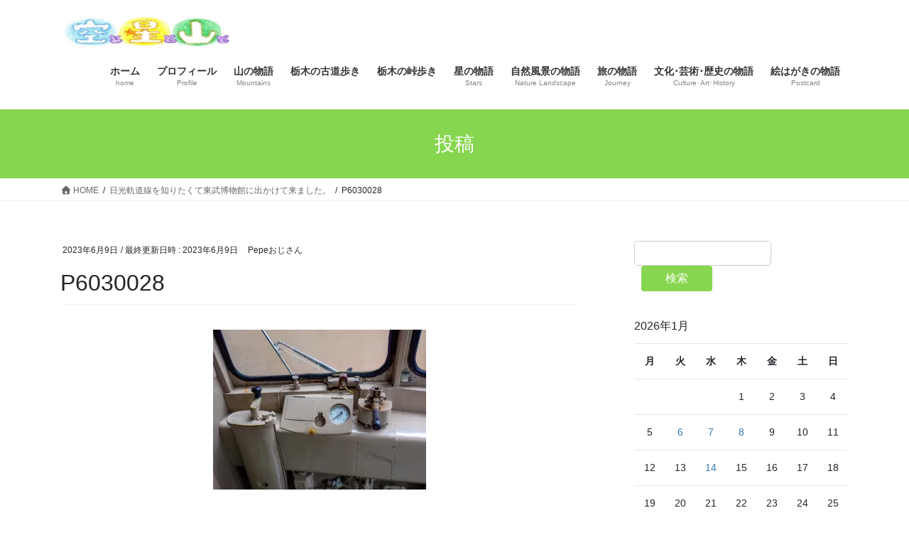

--- FILE ---
content_type: text/html; charset=UTF-8
request_url: https://acchidayo.com/2023/06/12/%E6%97%A5%E5%85%89%E8%BB%8C%E9%81%93%E7%B7%9A%E3%82%92%E7%9F%A5%E3%82%8A%E3%81%9F%E3%81%8F%E3%81%A6%E6%9D%B1%E6%AD%A6%E5%8D%9A%E7%89%A9%E9%A4%A8%E3%81%AB%E5%87%BA%E3%81%8B%E3%81%91%E3%81%A6%E6%9D%A5/p6030028/
body_size: 16439
content:
<!DOCTYPE html>
<html dir="ltr" lang="ja" prefix="og: https://ogp.me/ns#">
<head>
<meta charset="utf-8">
<meta http-equiv="X-UA-Compatible" content="IE=edge">
<meta name="viewport" content="width=device-width, initial-scale=1">

<title>P6030028 | 空と星と山と</title>

		<!-- All in One SEO 4.9.2 - aioseo.com -->
	<meta name="robots" content="max-image-preview:large" />
	<meta name="author" content="Pepeおじさん"/>
	<link rel="canonical" href="https://acchidayo.com/2023/06/12/%e6%97%a5%e5%85%89%e8%bb%8c%e9%81%93%e7%b7%9a%e3%82%92%e7%9f%a5%e3%82%8a%e3%81%9f%e3%81%8f%e3%81%a6%e6%9d%b1%e6%ad%a6%e5%8d%9a%e7%89%a9%e9%a4%a8%e3%81%ab%e5%87%ba%e3%81%8b%e3%81%91%e3%81%a6%e6%9d%a5/p6030028/" />
	<meta name="generator" content="All in One SEO (AIOSEO) 4.9.2" />
		<meta property="og:locale" content="ja_JP" />
		<meta property="og:site_name" content="空と星と山と | 四季のある日本の美しい風景を楽しんでいます。" />
		<meta property="og:type" content="article" />
		<meta property="og:title" content="P6030028 | 空と星と山と" />
		<meta property="og:url" content="https://acchidayo.com/2023/06/12/%e6%97%a5%e5%85%89%e8%bb%8c%e9%81%93%e7%b7%9a%e3%82%92%e7%9f%a5%e3%82%8a%e3%81%9f%e3%81%8f%e3%81%a6%e6%9d%b1%e6%ad%a6%e5%8d%9a%e7%89%a9%e9%a4%a8%e3%81%ab%e5%87%ba%e3%81%8b%e3%81%91%e3%81%a6%e6%9d%a5/p6030028/" />
		<meta property="article:published_time" content="2023-06-09T05:03:06+00:00" />
		<meta property="article:modified_time" content="2023-06-09T05:03:06+00:00" />
		<meta name="twitter:card" content="summary" />
		<meta name="twitter:title" content="P6030028 | 空と星と山と" />
		<script type="application/ld+json" class="aioseo-schema">
			{"@context":"https:\/\/schema.org","@graph":[{"@type":"BreadcrumbList","@id":"https:\/\/acchidayo.com\/2023\/06\/12\/%e6%97%a5%e5%85%89%e8%bb%8c%e9%81%93%e7%b7%9a%e3%82%92%e7%9f%a5%e3%82%8a%e3%81%9f%e3%81%8f%e3%81%a6%e6%9d%b1%e6%ad%a6%e5%8d%9a%e7%89%a9%e9%a4%a8%e3%81%ab%e5%87%ba%e3%81%8b%e3%81%91%e3%81%a6%e6%9d%a5\/p6030028\/#breadcrumblist","itemListElement":[{"@type":"ListItem","@id":"https:\/\/acchidayo.com#listItem","position":1,"name":"\u30db\u30fc\u30e0","item":"https:\/\/acchidayo.com","nextItem":{"@type":"ListItem","@id":"https:\/\/acchidayo.com\/2023\/06\/12\/%e6%97%a5%e5%85%89%e8%bb%8c%e9%81%93%e7%b7%9a%e3%82%92%e7%9f%a5%e3%82%8a%e3%81%9f%e3%81%8f%e3%81%a6%e6%9d%b1%e6%ad%a6%e5%8d%9a%e7%89%a9%e9%a4%a8%e3%81%ab%e5%87%ba%e3%81%8b%e3%81%91%e3%81%a6%e6%9d%a5\/p6030028\/#listItem","name":"P6030028"}},{"@type":"ListItem","@id":"https:\/\/acchidayo.com\/2023\/06\/12\/%e6%97%a5%e5%85%89%e8%bb%8c%e9%81%93%e7%b7%9a%e3%82%92%e7%9f%a5%e3%82%8a%e3%81%9f%e3%81%8f%e3%81%a6%e6%9d%b1%e6%ad%a6%e5%8d%9a%e7%89%a9%e9%a4%a8%e3%81%ab%e5%87%ba%e3%81%8b%e3%81%91%e3%81%a6%e6%9d%a5\/p6030028\/#listItem","position":2,"name":"P6030028","previousItem":{"@type":"ListItem","@id":"https:\/\/acchidayo.com#listItem","name":"\u30db\u30fc\u30e0"}}]},{"@type":"ItemPage","@id":"https:\/\/acchidayo.com\/2023\/06\/12\/%e6%97%a5%e5%85%89%e8%bb%8c%e9%81%93%e7%b7%9a%e3%82%92%e7%9f%a5%e3%82%8a%e3%81%9f%e3%81%8f%e3%81%a6%e6%9d%b1%e6%ad%a6%e5%8d%9a%e7%89%a9%e9%a4%a8%e3%81%ab%e5%87%ba%e3%81%8b%e3%81%91%e3%81%a6%e6%9d%a5\/p6030028\/#itempage","url":"https:\/\/acchidayo.com\/2023\/06\/12\/%e6%97%a5%e5%85%89%e8%bb%8c%e9%81%93%e7%b7%9a%e3%82%92%e7%9f%a5%e3%82%8a%e3%81%9f%e3%81%8f%e3%81%a6%e6%9d%b1%e6%ad%a6%e5%8d%9a%e7%89%a9%e9%a4%a8%e3%81%ab%e5%87%ba%e3%81%8b%e3%81%91%e3%81%a6%e6%9d%a5\/p6030028\/","name":"P6030028 | \u7a7a\u3068\u661f\u3068\u5c71\u3068","inLanguage":"ja","isPartOf":{"@id":"https:\/\/acchidayo.com\/#website"},"breadcrumb":{"@id":"https:\/\/acchidayo.com\/2023\/06\/12\/%e6%97%a5%e5%85%89%e8%bb%8c%e9%81%93%e7%b7%9a%e3%82%92%e7%9f%a5%e3%82%8a%e3%81%9f%e3%81%8f%e3%81%a6%e6%9d%b1%e6%ad%a6%e5%8d%9a%e7%89%a9%e9%a4%a8%e3%81%ab%e5%87%ba%e3%81%8b%e3%81%91%e3%81%a6%e6%9d%a5\/p6030028\/#breadcrumblist"},"author":{"@id":"https:\/\/acchidayo.com\/author\/yoketo344\/#author"},"creator":{"@id":"https:\/\/acchidayo.com\/author\/yoketo344\/#author"},"datePublished":"2023-06-09T14:03:06+09:00","dateModified":"2023-06-09T14:03:06+09:00"},{"@type":"Organization","@id":"https:\/\/acchidayo.com\/#organization","name":"\u7a7a\u3068\u661f\u3068\u5c71\u3068","description":"\u56db\u5b63\u306e\u3042\u308b\u65e5\u672c\u306e\u7f8e\u3057\u3044\u98a8\u666f\u3092\u697d\u3057\u3093\u3067\u3044\u307e\u3059\u3002","url":"https:\/\/acchidayo.com\/"},{"@type":"Person","@id":"https:\/\/acchidayo.com\/author\/yoketo344\/#author","url":"https:\/\/acchidayo.com\/author\/yoketo344\/","name":"Pepe\u304a\u3058\u3055\u3093","image":{"@type":"ImageObject","@id":"https:\/\/acchidayo.com\/2023\/06\/12\/%e6%97%a5%e5%85%89%e8%bb%8c%e9%81%93%e7%b7%9a%e3%82%92%e7%9f%a5%e3%82%8a%e3%81%9f%e3%81%8f%e3%81%a6%e6%9d%b1%e6%ad%a6%e5%8d%9a%e7%89%a9%e9%a4%a8%e3%81%ab%e5%87%ba%e3%81%8b%e3%81%91%e3%81%a6%e6%9d%a5\/p6030028\/#authorImage","url":"https:\/\/secure.gravatar.com\/avatar\/440ef9c8516f679c5d204aa76e60ad36ea9a8ec69d1819f5be6c49cf51f9ce98?s=96&d=mm&r=g","width":96,"height":96,"caption":"Pepe\u304a\u3058\u3055\u3093"}},{"@type":"WebSite","@id":"https:\/\/acchidayo.com\/#website","url":"https:\/\/acchidayo.com\/","name":"\u7a7a\u3068\u661f\u3068\u5c71\u3068","description":"\u56db\u5b63\u306e\u3042\u308b\u65e5\u672c\u306e\u7f8e\u3057\u3044\u98a8\u666f\u3092\u697d\u3057\u3093\u3067\u3044\u307e\u3059\u3002","inLanguage":"ja","publisher":{"@id":"https:\/\/acchidayo.com\/#organization"}}]}
		</script>
		<!-- All in One SEO -->

<link rel='dns-prefetch' href='//webfonts.xserver.jp' />
<link rel='dns-prefetch' href='//stats.wp.com' />
<link rel='dns-prefetch' href='//jetpack.wordpress.com' />
<link rel='dns-prefetch' href='//s0.wp.com' />
<link rel='dns-prefetch' href='//public-api.wordpress.com' />
<link rel='dns-prefetch' href='//0.gravatar.com' />
<link rel='dns-prefetch' href='//1.gravatar.com' />
<link rel='dns-prefetch' href='//2.gravatar.com' />
<link rel='preconnect' href='//i0.wp.com' />
<link rel="alternate" type="application/rss+xml" title="空と星と山と &raquo; フィード" href="https://acchidayo.com/feed/" />
<link rel="alternate" type="application/rss+xml" title="空と星と山と &raquo; コメントフィード" href="https://acchidayo.com/comments/feed/" />
<link rel="alternate" type="application/rss+xml" title="空と星と山と &raquo; P6030028 のコメントのフィード" href="https://acchidayo.com/2023/06/12/%e6%97%a5%e5%85%89%e8%bb%8c%e9%81%93%e7%b7%9a%e3%82%92%e7%9f%a5%e3%82%8a%e3%81%9f%e3%81%8f%e3%81%a6%e6%9d%b1%e6%ad%a6%e5%8d%9a%e7%89%a9%e9%a4%a8%e3%81%ab%e5%87%ba%e3%81%8b%e3%81%91%e3%81%a6%e6%9d%a5/p6030028/feed/" />
<link rel="alternate" title="oEmbed (JSON)" type="application/json+oembed" href="https://acchidayo.com/wp-json/oembed/1.0/embed?url=https%3A%2F%2Facchidayo.com%2F2023%2F06%2F12%2F%25e6%2597%25a5%25e5%2585%2589%25e8%25bb%258c%25e9%2581%2593%25e7%25b7%259a%25e3%2582%2592%25e7%259f%25a5%25e3%2582%258a%25e3%2581%259f%25e3%2581%258f%25e3%2581%25a6%25e6%259d%25b1%25e6%25ad%25a6%25e5%258d%259a%25e7%2589%25a9%25e9%25a4%25a8%25e3%2581%25ab%25e5%2587%25ba%25e3%2581%258b%25e3%2581%2591%25e3%2581%25a6%25e6%259d%25a5%2Fp6030028%2F" />
<link rel="alternate" title="oEmbed (XML)" type="text/xml+oembed" href="https://acchidayo.com/wp-json/oembed/1.0/embed?url=https%3A%2F%2Facchidayo.com%2F2023%2F06%2F12%2F%25e6%2597%25a5%25e5%2585%2589%25e8%25bb%258c%25e9%2581%2593%25e7%25b7%259a%25e3%2582%2592%25e7%259f%25a5%25e3%2582%258a%25e3%2581%259f%25e3%2581%258f%25e3%2581%25a6%25e6%259d%25b1%25e6%25ad%25a6%25e5%258d%259a%25e7%2589%25a9%25e9%25a4%25a8%25e3%2581%25ab%25e5%2587%25ba%25e3%2581%258b%25e3%2581%2591%25e3%2581%25a6%25e6%259d%25a5%2Fp6030028%2F&#038;format=xml" />
<meta name="description" content="" /><style id='wp-img-auto-sizes-contain-inline-css' type='text/css'>
img:is([sizes=auto i],[sizes^="auto," i]){contain-intrinsic-size:3000px 1500px}
/*# sourceURL=wp-img-auto-sizes-contain-inline-css */
</style>
<link rel='preload' id='sbr_styles-css-preload' href='https://acchidayo.com/wp-content/plugins/reviews-feed/assets/css/sbr-styles.min.css?ver=2.1.1' as='style' onload="this.onload=null;this.rel='stylesheet'"/>
<link rel='stylesheet' id='sbr_styles-css' href='https://acchidayo.com/wp-content/plugins/reviews-feed/assets/css/sbr-styles.min.css?ver=2.1.1' media='print' onload="this.media='all'; this.onload=null;">
<link rel='preload' id='sbi_styles-css-preload' href='https://acchidayo.com/wp-content/plugins/instagram-feed/css/sbi-styles.min.css?ver=6.10.0' as='style' onload="this.onload=null;this.rel='stylesheet'"/>
<link rel='stylesheet' id='sbi_styles-css' href='https://acchidayo.com/wp-content/plugins/instagram-feed/css/sbi-styles.min.css?ver=6.10.0' media='print' onload="this.media='all'; this.onload=null;">
<link rel='stylesheet' id='vkExUnit_common_style-css' href='https://acchidayo.com/wp-content/plugins/vk-all-in-one-expansion-unit/assets/css/vkExUnit_style.css?ver=9.113.0.1' type='text/css' media='all' />
<style id='vkExUnit_common_style-inline-css' type='text/css'>
.grecaptcha-badge{bottom: 85px !important;}
:root {--ver_page_top_button_url:url(https://acchidayo.com/wp-content/plugins/vk-all-in-one-expansion-unit/assets/images/to-top-btn-icon.svg);}@font-face {font-weight: normal;font-style: normal;font-family: "vk_sns";src: url("https://acchidayo.com/wp-content/plugins/vk-all-in-one-expansion-unit/inc/sns/icons/fonts/vk_sns.eot?-bq20cj");src: url("https://acchidayo.com/wp-content/plugins/vk-all-in-one-expansion-unit/inc/sns/icons/fonts/vk_sns.eot?#iefix-bq20cj") format("embedded-opentype"),url("https://acchidayo.com/wp-content/plugins/vk-all-in-one-expansion-unit/inc/sns/icons/fonts/vk_sns.woff?-bq20cj") format("woff"),url("https://acchidayo.com/wp-content/plugins/vk-all-in-one-expansion-unit/inc/sns/icons/fonts/vk_sns.ttf?-bq20cj") format("truetype"),url("https://acchidayo.com/wp-content/plugins/vk-all-in-one-expansion-unit/inc/sns/icons/fonts/vk_sns.svg?-bq20cj#vk_sns") format("svg");}
.veu_promotion-alert__content--text {border: 1px solid rgba(0,0,0,0.125);padding: 0.5em 1em;border-radius: var(--vk-size-radius);margin-bottom: var(--vk-margin-block-bottom);font-size: 0.875rem;}/* Alert Content部分に段落タグを入れた場合に最後の段落の余白を0にする */.veu_promotion-alert__content--text p:last-of-type{margin-bottom:0;margin-top: 0;}
/*# sourceURL=vkExUnit_common_style-inline-css */
</style>
<style id='wp-block-library-inline-css' type='text/css'>
:root{--wp-block-synced-color:#7a00df;--wp-block-synced-color--rgb:122,0,223;--wp-bound-block-color:var(--wp-block-synced-color);--wp-editor-canvas-background:#ddd;--wp-admin-theme-color:#007cba;--wp-admin-theme-color--rgb:0,124,186;--wp-admin-theme-color-darker-10:#006ba1;--wp-admin-theme-color-darker-10--rgb:0,107,160.5;--wp-admin-theme-color-darker-20:#005a87;--wp-admin-theme-color-darker-20--rgb:0,90,135;--wp-admin-border-width-focus:2px}@media (min-resolution:192dpi){:root{--wp-admin-border-width-focus:1.5px}}.wp-element-button{cursor:pointer}:root .has-very-light-gray-background-color{background-color:#eee}:root .has-very-dark-gray-background-color{background-color:#313131}:root .has-very-light-gray-color{color:#eee}:root .has-very-dark-gray-color{color:#313131}:root .has-vivid-green-cyan-to-vivid-cyan-blue-gradient-background{background:linear-gradient(135deg,#00d084,#0693e3)}:root .has-purple-crush-gradient-background{background:linear-gradient(135deg,#34e2e4,#4721fb 50%,#ab1dfe)}:root .has-hazy-dawn-gradient-background{background:linear-gradient(135deg,#faaca8,#dad0ec)}:root .has-subdued-olive-gradient-background{background:linear-gradient(135deg,#fafae1,#67a671)}:root .has-atomic-cream-gradient-background{background:linear-gradient(135deg,#fdd79a,#004a59)}:root .has-nightshade-gradient-background{background:linear-gradient(135deg,#330968,#31cdcf)}:root .has-midnight-gradient-background{background:linear-gradient(135deg,#020381,#2874fc)}:root{--wp--preset--font-size--normal:16px;--wp--preset--font-size--huge:42px}.has-regular-font-size{font-size:1em}.has-larger-font-size{font-size:2.625em}.has-normal-font-size{font-size:var(--wp--preset--font-size--normal)}.has-huge-font-size{font-size:var(--wp--preset--font-size--huge)}.has-text-align-center{text-align:center}.has-text-align-left{text-align:left}.has-text-align-right{text-align:right}.has-fit-text{white-space:nowrap!important}#end-resizable-editor-section{display:none}.aligncenter{clear:both}.items-justified-left{justify-content:flex-start}.items-justified-center{justify-content:center}.items-justified-right{justify-content:flex-end}.items-justified-space-between{justify-content:space-between}.screen-reader-text{border:0;clip-path:inset(50%);height:1px;margin:-1px;overflow:hidden;padding:0;position:absolute;width:1px;word-wrap:normal!important}.screen-reader-text:focus{background-color:#ddd;clip-path:none;color:#444;display:block;font-size:1em;height:auto;left:5px;line-height:normal;padding:15px 23px 14px;text-decoration:none;top:5px;width:auto;z-index:100000}html :where(.has-border-color){border-style:solid}html :where([style*=border-top-color]){border-top-style:solid}html :where([style*=border-right-color]){border-right-style:solid}html :where([style*=border-bottom-color]){border-bottom-style:solid}html :where([style*=border-left-color]){border-left-style:solid}html :where([style*=border-width]){border-style:solid}html :where([style*=border-top-width]){border-top-style:solid}html :where([style*=border-right-width]){border-right-style:solid}html :where([style*=border-bottom-width]){border-bottom-style:solid}html :where([style*=border-left-width]){border-left-style:solid}html :where(img[class*=wp-image-]){height:auto;max-width:100%}:where(figure){margin:0 0 1em}html :where(.is-position-sticky){--wp-admin--admin-bar--position-offset:var(--wp-admin--admin-bar--height,0px)}@media screen and (max-width:600px){html :where(.is-position-sticky){--wp-admin--admin-bar--position-offset:0px}}
.vk-cols--reverse{flex-direction:row-reverse}.vk-cols--hasbtn{margin-bottom:0}.vk-cols--hasbtn>.row>.vk_gridColumn_item,.vk-cols--hasbtn>.wp-block-column{position:relative;padding-bottom:3em}.vk-cols--hasbtn>.row>.vk_gridColumn_item>.wp-block-buttons,.vk-cols--hasbtn>.row>.vk_gridColumn_item>.vk_button,.vk-cols--hasbtn>.wp-block-column>.wp-block-buttons,.vk-cols--hasbtn>.wp-block-column>.vk_button{position:absolute;bottom:0;width:100%}.vk-cols--fit.wp-block-columns{gap:0}.vk-cols--fit.wp-block-columns,.vk-cols--fit.wp-block-columns:not(.is-not-stacked-on-mobile){margin-top:0;margin-bottom:0;justify-content:space-between}.vk-cols--fit.wp-block-columns>.wp-block-column *:last-child,.vk-cols--fit.wp-block-columns:not(.is-not-stacked-on-mobile)>.wp-block-column *:last-child{margin-bottom:0}.vk-cols--fit.wp-block-columns>.wp-block-column>.wp-block-cover,.vk-cols--fit.wp-block-columns:not(.is-not-stacked-on-mobile)>.wp-block-column>.wp-block-cover{margin-top:0}.vk-cols--fit.wp-block-columns.has-background,.vk-cols--fit.wp-block-columns:not(.is-not-stacked-on-mobile).has-background{padding:0}@media(max-width: 599px){.vk-cols--fit.wp-block-columns:not(.has-background)>.wp-block-column:not(.has-background),.vk-cols--fit.wp-block-columns:not(.is-not-stacked-on-mobile):not(.has-background)>.wp-block-column:not(.has-background){padding-left:0 !important;padding-right:0 !important}}@media(min-width: 782px){.vk-cols--fit.wp-block-columns .block-editor-block-list__block.wp-block-column:not(:first-child),.vk-cols--fit.wp-block-columns>.wp-block-column:not(:first-child),.vk-cols--fit.wp-block-columns:not(.is-not-stacked-on-mobile) .block-editor-block-list__block.wp-block-column:not(:first-child),.vk-cols--fit.wp-block-columns:not(.is-not-stacked-on-mobile)>.wp-block-column:not(:first-child){margin-left:0}}@media(min-width: 600px)and (max-width: 781px){.vk-cols--fit.wp-block-columns .wp-block-column:nth-child(2n),.vk-cols--fit.wp-block-columns:not(.is-not-stacked-on-mobile) .wp-block-column:nth-child(2n){margin-left:0}.vk-cols--fit.wp-block-columns .wp-block-column:not(:only-child),.vk-cols--fit.wp-block-columns:not(.is-not-stacked-on-mobile) .wp-block-column:not(:only-child){flex-basis:50% !important}}.vk-cols--fit--gap1.wp-block-columns{gap:1px}@media(min-width: 600px)and (max-width: 781px){.vk-cols--fit--gap1.wp-block-columns .wp-block-column:not(:only-child){flex-basis:calc(50% - 1px) !important}}.vk-cols--fit.vk-cols--grid>.block-editor-block-list__block,.vk-cols--fit.vk-cols--grid>.wp-block-column,.vk-cols--fit.vk-cols--grid:not(.is-not-stacked-on-mobile)>.block-editor-block-list__block,.vk-cols--fit.vk-cols--grid:not(.is-not-stacked-on-mobile)>.wp-block-column{flex-basis:50%;box-sizing:border-box}@media(max-width: 599px){.vk-cols--fit.vk-cols--grid.vk-cols--grid--alignfull>.wp-block-column:nth-child(2)>.wp-block-cover,.vk-cols--fit.vk-cols--grid.vk-cols--grid--alignfull>.wp-block-column:nth-child(2)>.vk_outer,.vk-cols--fit.vk-cols--grid:not(.is-not-stacked-on-mobile).vk-cols--grid--alignfull>.wp-block-column:nth-child(2)>.wp-block-cover,.vk-cols--fit.vk-cols--grid:not(.is-not-stacked-on-mobile).vk-cols--grid--alignfull>.wp-block-column:nth-child(2)>.vk_outer{width:100vw;margin-right:calc((100% - 100vw)/2);margin-left:calc((100% - 100vw)/2)}}@media(min-width: 600px){.vk-cols--fit.vk-cols--grid.vk-cols--grid--alignfull>.wp-block-column:nth-child(2)>.wp-block-cover,.vk-cols--fit.vk-cols--grid.vk-cols--grid--alignfull>.wp-block-column:nth-child(2)>.vk_outer,.vk-cols--fit.vk-cols--grid:not(.is-not-stacked-on-mobile).vk-cols--grid--alignfull>.wp-block-column:nth-child(2)>.wp-block-cover,.vk-cols--fit.vk-cols--grid:not(.is-not-stacked-on-mobile).vk-cols--grid--alignfull>.wp-block-column:nth-child(2)>.vk_outer{margin-right:calc(100% - 50vw);width:50vw}}@media(min-width: 600px){.vk-cols--fit.vk-cols--grid.vk-cols--grid--alignfull.vk-cols--reverse>.wp-block-column,.vk-cols--fit.vk-cols--grid:not(.is-not-stacked-on-mobile).vk-cols--grid--alignfull.vk-cols--reverse>.wp-block-column{margin-left:0;margin-right:0}.vk-cols--fit.vk-cols--grid.vk-cols--grid--alignfull.vk-cols--reverse>.wp-block-column:nth-child(2)>.wp-block-cover,.vk-cols--fit.vk-cols--grid.vk-cols--grid--alignfull.vk-cols--reverse>.wp-block-column:nth-child(2)>.vk_outer,.vk-cols--fit.vk-cols--grid:not(.is-not-stacked-on-mobile).vk-cols--grid--alignfull.vk-cols--reverse>.wp-block-column:nth-child(2)>.wp-block-cover,.vk-cols--fit.vk-cols--grid:not(.is-not-stacked-on-mobile).vk-cols--grid--alignfull.vk-cols--reverse>.wp-block-column:nth-child(2)>.vk_outer{margin-left:calc(100% - 50vw)}}.vk-cols--menu h2,.vk-cols--menu h3,.vk-cols--menu h4,.vk-cols--menu h5{margin-bottom:.2em;text-shadow:#000 0 0 10px}.vk-cols--menu h2:first-child,.vk-cols--menu h3:first-child,.vk-cols--menu h4:first-child,.vk-cols--menu h5:first-child{margin-top:0}.vk-cols--menu p{margin-bottom:1rem;text-shadow:#000 0 0 10px}.vk-cols--menu .wp-block-cover__inner-container:last-child{margin-bottom:0}.vk-cols--fitbnrs .wp-block-column .wp-block-cover:hover img{filter:unset}.vk-cols--fitbnrs .wp-block-column .wp-block-cover:hover{background-color:unset}.vk-cols--fitbnrs .wp-block-column .wp-block-cover:hover .wp-block-cover__image-background{filter:unset !important}.vk-cols--fitbnrs .wp-block-cover .wp-block-cover__inner-container{position:absolute;height:100%;width:100%}.vk-cols--fitbnrs .vk_button{height:100%;margin:0}.vk-cols--fitbnrs .vk_button .vk_button_btn,.vk-cols--fitbnrs .vk_button .btn{height:100%;width:100%;border:none;box-shadow:none;background-color:unset !important;transition:unset}.vk-cols--fitbnrs .vk_button .vk_button_btn:hover,.vk-cols--fitbnrs .vk_button .btn:hover{transition:unset}.vk-cols--fitbnrs .vk_button .vk_button_btn:after,.vk-cols--fitbnrs .vk_button .btn:after{border:none}.vk-cols--fitbnrs .vk_button .vk_button_link_txt{width:100%;position:absolute;top:50%;left:50%;transform:translateY(-50%) translateX(-50%);font-size:2rem;text-shadow:#000 0 0 10px}.vk-cols--fitbnrs .vk_button .vk_button_link_subCaption{width:100%;position:absolute;top:calc(50% + 2.2em);left:50%;transform:translateY(-50%) translateX(-50%);text-shadow:#000 0 0 10px}@media(min-width: 992px){.vk-cols--media.wp-block-columns{gap:3rem}}.vk-fit-map figure{margin-bottom:0}.vk-fit-map iframe{position:relative;margin-bottom:0;display:block;max-height:400px;width:100vw}.vk-fit-map:is(.alignfull,.alignwide) div{max-width:100%}.vk-table--th--width25 :where(tr>*:first-child){width:25%}.vk-table--th--width30 :where(tr>*:first-child){width:30%}.vk-table--th--width35 :where(tr>*:first-child){width:35%}.vk-table--th--width40 :where(tr>*:first-child){width:40%}.vk-table--th--bg-bright :where(tr>*:first-child){background-color:var(--wp--preset--color--bg-secondary, rgba(0, 0, 0, 0.05))}@media(max-width: 599px){.vk-table--mobile-block :is(th,td){width:100%;display:block}.vk-table--mobile-block.wp-block-table table :is(th,td){border-top:none}}.vk-table--width--th25 :where(tr>*:first-child){width:25%}.vk-table--width--th30 :where(tr>*:first-child){width:30%}.vk-table--width--th35 :where(tr>*:first-child){width:35%}.vk-table--width--th40 :where(tr>*:first-child){width:40%}.no-margin{margin:0}@media(max-width: 599px){.wp-block-image.vk-aligncenter--mobile>.alignright{float:none;margin-left:auto;margin-right:auto}.vk-no-padding-horizontal--mobile{padding-left:0 !important;padding-right:0 !important}}
/* VK Color Palettes */

/*# sourceURL=wp-block-library-inline-css */
</style><style id='wp-block-search-inline-css' type='text/css'>
.wp-block-search__button{margin-left:10px;word-break:normal}.wp-block-search__button.has-icon{line-height:0}.wp-block-search__button svg{height:1.25em;min-height:24px;min-width:24px;width:1.25em;fill:currentColor;vertical-align:text-bottom}:where(.wp-block-search__button){border:1px solid #ccc;padding:6px 10px}.wp-block-search__inside-wrapper{display:flex;flex:auto;flex-wrap:nowrap;max-width:100%}.wp-block-search__label{width:100%}.wp-block-search.wp-block-search__button-only .wp-block-search__button{box-sizing:border-box;display:flex;flex-shrink:0;justify-content:center;margin-left:0;max-width:100%}.wp-block-search.wp-block-search__button-only .wp-block-search__inside-wrapper{min-width:0!important;transition-property:width}.wp-block-search.wp-block-search__button-only .wp-block-search__input{flex-basis:100%;transition-duration:.3s}.wp-block-search.wp-block-search__button-only.wp-block-search__searchfield-hidden,.wp-block-search.wp-block-search__button-only.wp-block-search__searchfield-hidden .wp-block-search__inside-wrapper{overflow:hidden}.wp-block-search.wp-block-search__button-only.wp-block-search__searchfield-hidden .wp-block-search__input{border-left-width:0!important;border-right-width:0!important;flex-basis:0;flex-grow:0;margin:0;min-width:0!important;padding-left:0!important;padding-right:0!important;width:0!important}:where(.wp-block-search__input){appearance:none;border:1px solid #949494;flex-grow:1;font-family:inherit;font-size:inherit;font-style:inherit;font-weight:inherit;letter-spacing:inherit;line-height:inherit;margin-left:0;margin-right:0;min-width:3rem;padding:8px;text-decoration:unset!important;text-transform:inherit}:where(.wp-block-search__button-inside .wp-block-search__inside-wrapper){background-color:#fff;border:1px solid #949494;box-sizing:border-box;padding:4px}:where(.wp-block-search__button-inside .wp-block-search__inside-wrapper) .wp-block-search__input{border:none;border-radius:0;padding:0 4px}:where(.wp-block-search__button-inside .wp-block-search__inside-wrapper) .wp-block-search__input:focus{outline:none}:where(.wp-block-search__button-inside .wp-block-search__inside-wrapper) :where(.wp-block-search__button){padding:4px 8px}.wp-block-search.aligncenter .wp-block-search__inside-wrapper{margin:auto}.wp-block[data-align=right] .wp-block-search.wp-block-search__button-only .wp-block-search__inside-wrapper{float:right}
/*# sourceURL=https://acchidayo.com/wp-includes/blocks/search/style.min.css */
</style>
<style id='global-styles-inline-css' type='text/css'>
:root{--wp--preset--aspect-ratio--square: 1;--wp--preset--aspect-ratio--4-3: 4/3;--wp--preset--aspect-ratio--3-4: 3/4;--wp--preset--aspect-ratio--3-2: 3/2;--wp--preset--aspect-ratio--2-3: 2/3;--wp--preset--aspect-ratio--16-9: 16/9;--wp--preset--aspect-ratio--9-16: 9/16;--wp--preset--color--black: #000000;--wp--preset--color--cyan-bluish-gray: #abb8c3;--wp--preset--color--white: #ffffff;--wp--preset--color--pale-pink: #f78da7;--wp--preset--color--vivid-red: #cf2e2e;--wp--preset--color--luminous-vivid-orange: #ff6900;--wp--preset--color--luminous-vivid-amber: #fcb900;--wp--preset--color--light-green-cyan: #7bdcb5;--wp--preset--color--vivid-green-cyan: #00d084;--wp--preset--color--pale-cyan-blue: #8ed1fc;--wp--preset--color--vivid-cyan-blue: #0693e3;--wp--preset--color--vivid-purple: #9b51e0;--wp--preset--gradient--vivid-cyan-blue-to-vivid-purple: linear-gradient(135deg,rgb(6,147,227) 0%,rgb(155,81,224) 100%);--wp--preset--gradient--light-green-cyan-to-vivid-green-cyan: linear-gradient(135deg,rgb(122,220,180) 0%,rgb(0,208,130) 100%);--wp--preset--gradient--luminous-vivid-amber-to-luminous-vivid-orange: linear-gradient(135deg,rgb(252,185,0) 0%,rgb(255,105,0) 100%);--wp--preset--gradient--luminous-vivid-orange-to-vivid-red: linear-gradient(135deg,rgb(255,105,0) 0%,rgb(207,46,46) 100%);--wp--preset--gradient--very-light-gray-to-cyan-bluish-gray: linear-gradient(135deg,rgb(238,238,238) 0%,rgb(169,184,195) 100%);--wp--preset--gradient--cool-to-warm-spectrum: linear-gradient(135deg,rgb(74,234,220) 0%,rgb(151,120,209) 20%,rgb(207,42,186) 40%,rgb(238,44,130) 60%,rgb(251,105,98) 80%,rgb(254,248,76) 100%);--wp--preset--gradient--blush-light-purple: linear-gradient(135deg,rgb(255,206,236) 0%,rgb(152,150,240) 100%);--wp--preset--gradient--blush-bordeaux: linear-gradient(135deg,rgb(254,205,165) 0%,rgb(254,45,45) 50%,rgb(107,0,62) 100%);--wp--preset--gradient--luminous-dusk: linear-gradient(135deg,rgb(255,203,112) 0%,rgb(199,81,192) 50%,rgb(65,88,208) 100%);--wp--preset--gradient--pale-ocean: linear-gradient(135deg,rgb(255,245,203) 0%,rgb(182,227,212) 50%,rgb(51,167,181) 100%);--wp--preset--gradient--electric-grass: linear-gradient(135deg,rgb(202,248,128) 0%,rgb(113,206,126) 100%);--wp--preset--gradient--midnight: linear-gradient(135deg,rgb(2,3,129) 0%,rgb(40,116,252) 100%);--wp--preset--font-size--small: 13px;--wp--preset--font-size--medium: 20px;--wp--preset--font-size--large: 36px;--wp--preset--font-size--x-large: 42px;--wp--preset--spacing--20: 0.44rem;--wp--preset--spacing--30: 0.67rem;--wp--preset--spacing--40: 1rem;--wp--preset--spacing--50: 1.5rem;--wp--preset--spacing--60: 2.25rem;--wp--preset--spacing--70: 3.38rem;--wp--preset--spacing--80: 5.06rem;--wp--preset--shadow--natural: 6px 6px 9px rgba(0, 0, 0, 0.2);--wp--preset--shadow--deep: 12px 12px 50px rgba(0, 0, 0, 0.4);--wp--preset--shadow--sharp: 6px 6px 0px rgba(0, 0, 0, 0.2);--wp--preset--shadow--outlined: 6px 6px 0px -3px rgb(255, 255, 255), 6px 6px rgb(0, 0, 0);--wp--preset--shadow--crisp: 6px 6px 0px rgb(0, 0, 0);}:where(.is-layout-flex){gap: 0.5em;}:where(.is-layout-grid){gap: 0.5em;}body .is-layout-flex{display: flex;}.is-layout-flex{flex-wrap: wrap;align-items: center;}.is-layout-flex > :is(*, div){margin: 0;}body .is-layout-grid{display: grid;}.is-layout-grid > :is(*, div){margin: 0;}:where(.wp-block-columns.is-layout-flex){gap: 2em;}:where(.wp-block-columns.is-layout-grid){gap: 2em;}:where(.wp-block-post-template.is-layout-flex){gap: 1.25em;}:where(.wp-block-post-template.is-layout-grid){gap: 1.25em;}.has-black-color{color: var(--wp--preset--color--black) !important;}.has-cyan-bluish-gray-color{color: var(--wp--preset--color--cyan-bluish-gray) !important;}.has-white-color{color: var(--wp--preset--color--white) !important;}.has-pale-pink-color{color: var(--wp--preset--color--pale-pink) !important;}.has-vivid-red-color{color: var(--wp--preset--color--vivid-red) !important;}.has-luminous-vivid-orange-color{color: var(--wp--preset--color--luminous-vivid-orange) !important;}.has-luminous-vivid-amber-color{color: var(--wp--preset--color--luminous-vivid-amber) !important;}.has-light-green-cyan-color{color: var(--wp--preset--color--light-green-cyan) !important;}.has-vivid-green-cyan-color{color: var(--wp--preset--color--vivid-green-cyan) !important;}.has-pale-cyan-blue-color{color: var(--wp--preset--color--pale-cyan-blue) !important;}.has-vivid-cyan-blue-color{color: var(--wp--preset--color--vivid-cyan-blue) !important;}.has-vivid-purple-color{color: var(--wp--preset--color--vivid-purple) !important;}.has-black-background-color{background-color: var(--wp--preset--color--black) !important;}.has-cyan-bluish-gray-background-color{background-color: var(--wp--preset--color--cyan-bluish-gray) !important;}.has-white-background-color{background-color: var(--wp--preset--color--white) !important;}.has-pale-pink-background-color{background-color: var(--wp--preset--color--pale-pink) !important;}.has-vivid-red-background-color{background-color: var(--wp--preset--color--vivid-red) !important;}.has-luminous-vivid-orange-background-color{background-color: var(--wp--preset--color--luminous-vivid-orange) !important;}.has-luminous-vivid-amber-background-color{background-color: var(--wp--preset--color--luminous-vivid-amber) !important;}.has-light-green-cyan-background-color{background-color: var(--wp--preset--color--light-green-cyan) !important;}.has-vivid-green-cyan-background-color{background-color: var(--wp--preset--color--vivid-green-cyan) !important;}.has-pale-cyan-blue-background-color{background-color: var(--wp--preset--color--pale-cyan-blue) !important;}.has-vivid-cyan-blue-background-color{background-color: var(--wp--preset--color--vivid-cyan-blue) !important;}.has-vivid-purple-background-color{background-color: var(--wp--preset--color--vivid-purple) !important;}.has-black-border-color{border-color: var(--wp--preset--color--black) !important;}.has-cyan-bluish-gray-border-color{border-color: var(--wp--preset--color--cyan-bluish-gray) !important;}.has-white-border-color{border-color: var(--wp--preset--color--white) !important;}.has-pale-pink-border-color{border-color: var(--wp--preset--color--pale-pink) !important;}.has-vivid-red-border-color{border-color: var(--wp--preset--color--vivid-red) !important;}.has-luminous-vivid-orange-border-color{border-color: var(--wp--preset--color--luminous-vivid-orange) !important;}.has-luminous-vivid-amber-border-color{border-color: var(--wp--preset--color--luminous-vivid-amber) !important;}.has-light-green-cyan-border-color{border-color: var(--wp--preset--color--light-green-cyan) !important;}.has-vivid-green-cyan-border-color{border-color: var(--wp--preset--color--vivid-green-cyan) !important;}.has-pale-cyan-blue-border-color{border-color: var(--wp--preset--color--pale-cyan-blue) !important;}.has-vivid-cyan-blue-border-color{border-color: var(--wp--preset--color--vivid-cyan-blue) !important;}.has-vivid-purple-border-color{border-color: var(--wp--preset--color--vivid-purple) !important;}.has-vivid-cyan-blue-to-vivid-purple-gradient-background{background: var(--wp--preset--gradient--vivid-cyan-blue-to-vivid-purple) !important;}.has-light-green-cyan-to-vivid-green-cyan-gradient-background{background: var(--wp--preset--gradient--light-green-cyan-to-vivid-green-cyan) !important;}.has-luminous-vivid-amber-to-luminous-vivid-orange-gradient-background{background: var(--wp--preset--gradient--luminous-vivid-amber-to-luminous-vivid-orange) !important;}.has-luminous-vivid-orange-to-vivid-red-gradient-background{background: var(--wp--preset--gradient--luminous-vivid-orange-to-vivid-red) !important;}.has-very-light-gray-to-cyan-bluish-gray-gradient-background{background: var(--wp--preset--gradient--very-light-gray-to-cyan-bluish-gray) !important;}.has-cool-to-warm-spectrum-gradient-background{background: var(--wp--preset--gradient--cool-to-warm-spectrum) !important;}.has-blush-light-purple-gradient-background{background: var(--wp--preset--gradient--blush-light-purple) !important;}.has-blush-bordeaux-gradient-background{background: var(--wp--preset--gradient--blush-bordeaux) !important;}.has-luminous-dusk-gradient-background{background: var(--wp--preset--gradient--luminous-dusk) !important;}.has-pale-ocean-gradient-background{background: var(--wp--preset--gradient--pale-ocean) !important;}.has-electric-grass-gradient-background{background: var(--wp--preset--gradient--electric-grass) !important;}.has-midnight-gradient-background{background: var(--wp--preset--gradient--midnight) !important;}.has-small-font-size{font-size: var(--wp--preset--font-size--small) !important;}.has-medium-font-size{font-size: var(--wp--preset--font-size--medium) !important;}.has-large-font-size{font-size: var(--wp--preset--font-size--large) !important;}.has-x-large-font-size{font-size: var(--wp--preset--font-size--x-large) !important;}
/*# sourceURL=global-styles-inline-css */
</style>

<style id='classic-theme-styles-inline-css' type='text/css'>
/*! This file is auto-generated */
.wp-block-button__link{color:#fff;background-color:#32373c;border-radius:9999px;box-shadow:none;text-decoration:none;padding:calc(.667em + 2px) calc(1.333em + 2px);font-size:1.125em}.wp-block-file__button{background:#32373c;color:#fff;text-decoration:none}
/*# sourceURL=/wp-includes/css/classic-themes.min.css */
</style>
<link rel='preload' id='ctf_styles-css-preload' href='https://acchidayo.com/wp-content/plugins/custom-twitter-feeds/css/ctf-styles.min.css?ver=2.3.1' as='style' onload="this.onload=null;this.rel='stylesheet'"/>
<link rel='stylesheet' id='ctf_styles-css' href='https://acchidayo.com/wp-content/plugins/custom-twitter-feeds/css/ctf-styles.min.css?ver=2.3.1' media='print' onload="this.media='all'; this.onload=null;">
<link rel='preload' id='wp-postratings-css-preload' href='https://acchidayo.com/wp-content/plugins/wp-postratings/css/postratings-css.css?ver=1.91.2' as='style' onload="this.onload=null;this.rel='stylesheet'"/>
<link rel='stylesheet' id='wp-postratings-css' href='https://acchidayo.com/wp-content/plugins/wp-postratings/css/postratings-css.css?ver=1.91.2' media='print' onload="this.media='all'; this.onload=null;">
<link rel='preload' id='wp-ulike-css-preload' href='https://acchidayo.com/wp-content/plugins/wp-ulike/assets/css/wp-ulike.min.css?ver=4.8.3.1' as='style' onload="this.onload=null;this.rel='stylesheet'"/>
<link rel='stylesheet' id='wp-ulike-css' href='https://acchidayo.com/wp-content/plugins/wp-ulike/assets/css/wp-ulike.min.css?ver=4.8.3.1' media='print' onload="this.media='all'; this.onload=null;">
<link rel='preload' id='cff-css-preload' href='https://acchidayo.com/wp-content/plugins/custom-facebook-feed/assets/css/cff-style.min.css?ver=4.3.4' as='style' onload="this.onload=null;this.rel='stylesheet'"/>
<link rel='stylesheet' id='cff-css' href='https://acchidayo.com/wp-content/plugins/custom-facebook-feed/assets/css/cff-style.min.css?ver=4.3.4' media='print' onload="this.media='all'; this.onload=null;">
<link rel='preload' id='sb-font-awesome-css-preload' href='https://acchidayo.com/wp-content/plugins/custom-facebook-feed/assets/css/font-awesome.min.css?ver=4.7.0' as='style' onload="this.onload=null;this.rel='stylesheet'"/>
<link rel='stylesheet' id='sb-font-awesome-css' href='https://acchidayo.com/wp-content/plugins/custom-facebook-feed/assets/css/font-awesome.min.css?ver=4.7.0' media='print' onload="this.media='all'; this.onload=null;">
<link rel='stylesheet' id='vk-swiper-style-css' href='https://acchidayo.com/wp-content/plugins/vk-blocks/vendor/vektor-inc/vk-swiper/src/assets/css/swiper-bundle.min.css?ver=11.0.2' type='text/css' media='all' />
<link rel='stylesheet' id='bootstrap-4-style-css' href='https://acchidayo.com/wp-content/themes/lightning/_g2/library/bootstrap-4/css/bootstrap.min.css?ver=4.5.0' type='text/css' media='all' />
<link rel='stylesheet' id='lightning-common-style-css' href='https://acchidayo.com/wp-content/themes/lightning/_g2/assets/css/common.css?ver=15.33.0' type='text/css' media='all' />
<style id='lightning-common-style-inline-css' type='text/css'>
/* vk-mobile-nav */:root {--vk-mobile-nav-menu-btn-bg-src: url("https://acchidayo.com/wp-content/themes/lightning/_g2/inc/vk-mobile-nav/package/images/vk-menu-btn-black.svg");--vk-mobile-nav-menu-btn-close-bg-src: url("https://acchidayo.com/wp-content/themes/lightning/_g2/inc/vk-mobile-nav/package/images/vk-menu-close-black.svg");--vk-menu-acc-icon-open-black-bg-src: url("https://acchidayo.com/wp-content/themes/lightning/_g2/inc/vk-mobile-nav/package/images/vk-menu-acc-icon-open-black.svg");--vk-menu-acc-icon-open-white-bg-src: url("https://acchidayo.com/wp-content/themes/lightning/_g2/inc/vk-mobile-nav/package/images/vk-menu-acc-icon-open-white.svg");--vk-menu-acc-icon-close-black-bg-src: url("https://acchidayo.com/wp-content/themes/lightning/_g2/inc/vk-mobile-nav/package/images/vk-menu-close-black.svg");--vk-menu-acc-icon-close-white-bg-src: url("https://acchidayo.com/wp-content/themes/lightning/_g2/inc/vk-mobile-nav/package/images/vk-menu-close-white.svg");}
/*# sourceURL=lightning-common-style-inline-css */
</style>
<link rel='stylesheet' id='lightning-design-style-css' href='https://acchidayo.com/wp-content/themes/lightning/_g2/design-skin/origin2/css/style.css?ver=15.33.0' type='text/css' media='all' />
<style id='lightning-design-style-inline-css' type='text/css'>
:root {--color-key:#87d64f;--wp--preset--color--vk-color-primary:#87d64f;--color-key-dark:#5fd60a;}
/* ltg common custom */:root {--vk-menu-acc-btn-border-color:#333;--vk-color-primary:#87d64f;--vk-color-primary-dark:#5fd60a;--vk-color-primary-vivid:#95eb57;--color-key:#87d64f;--wp--preset--color--vk-color-primary:#87d64f;--color-key-dark:#5fd60a;}.veu_color_txt_key { color:#5fd60a ; }.veu_color_bg_key { background-color:#5fd60a ; }.veu_color_border_key { border-color:#5fd60a ; }.btn-default { border-color:#87d64f;color:#87d64f;}.btn-default:focus,.btn-default:hover { border-color:#87d64f;background-color: #87d64f; }.wp-block-search__button,.btn-primary { background-color:#87d64f;border-color:#5fd60a; }.wp-block-search__button:focus,.wp-block-search__button:hover,.btn-primary:not(:disabled):not(.disabled):active,.btn-primary:focus,.btn-primary:hover { background-color:#5fd60a;border-color:#87d64f; }.btn-outline-primary { color : #87d64f ; border-color:#87d64f; }.btn-outline-primary:not(:disabled):not(.disabled):active,.btn-outline-primary:focus,.btn-outline-primary:hover { color : #fff; background-color:#87d64f;border-color:#5fd60a; }a { color:#337ab7; }
.tagcloud a:before { font-family: "Font Awesome 7 Free";content: "\f02b";font-weight: bold; }
.media .media-body .media-heading a:hover { color:#87d64f; }@media (min-width: 768px){.gMenu > li:before,.gMenu > li.menu-item-has-children::after { border-bottom-color:#5fd60a }.gMenu li li { background-color:#5fd60a }.gMenu li li a:hover { background-color:#87d64f; }} /* @media (min-width: 768px) */.page-header { background-color:#87d64f; }h2,.mainSection-title { border-top-color:#87d64f; }h3:after,.subSection-title:after { border-bottom-color:#87d64f; }ul.page-numbers li span.page-numbers.current,.page-link dl .post-page-numbers.current { background-color:#87d64f; }.pager li > a { border-color:#87d64f;color:#87d64f;}.pager li > a:hover { background-color:#87d64f;color:#fff;}.siteFooter { border-top-color:#87d64f; }dt { border-left-color:#87d64f; }:root {--g_nav_main_acc_icon_open_url:url(https://acchidayo.com/wp-content/themes/lightning/_g2/inc/vk-mobile-nav/package/images/vk-menu-acc-icon-open-black.svg);--g_nav_main_acc_icon_close_url: url(https://acchidayo.com/wp-content/themes/lightning/_g2/inc/vk-mobile-nav/package/images/vk-menu-close-black.svg);--g_nav_sub_acc_icon_open_url: url(https://acchidayo.com/wp-content/themes/lightning/_g2/inc/vk-mobile-nav/package/images/vk-menu-acc-icon-open-white.svg);--g_nav_sub_acc_icon_close_url: url(https://acchidayo.com/wp-content/themes/lightning/_g2/inc/vk-mobile-nav/package/images/vk-menu-close-white.svg);}
/*# sourceURL=lightning-design-style-inline-css */
</style>
<link rel='stylesheet' id='veu-cta-css' href='https://acchidayo.com/wp-content/plugins/vk-all-in-one-expansion-unit/inc/call-to-action/package/assets/css/style.css?ver=9.113.0.1' type='text/css' media='all' />
<link rel='stylesheet' id='vk-blocks-build-css-css' href='https://acchidayo.com/wp-content/plugins/vk-blocks/build/block-build.css?ver=1.115.2.1' type='text/css' media='all' />
<style id='vk-blocks-build-css-inline-css' type='text/css'>

	:root {
		--vk_image-mask-circle: url(https://acchidayo.com/wp-content/plugins/vk-blocks/inc/vk-blocks/images/circle.svg);
		--vk_image-mask-wave01: url(https://acchidayo.com/wp-content/plugins/vk-blocks/inc/vk-blocks/images/wave01.svg);
		--vk_image-mask-wave02: url(https://acchidayo.com/wp-content/plugins/vk-blocks/inc/vk-blocks/images/wave02.svg);
		--vk_image-mask-wave03: url(https://acchidayo.com/wp-content/plugins/vk-blocks/inc/vk-blocks/images/wave03.svg);
		--vk_image-mask-wave04: url(https://acchidayo.com/wp-content/plugins/vk-blocks/inc/vk-blocks/images/wave04.svg);
	}
	

	:root {

		--vk-balloon-border-width:1px;

		--vk-balloon-speech-offset:-12px;
	}
	

	:root {
		--vk_flow-arrow: url(https://acchidayo.com/wp-content/plugins/vk-blocks/inc/vk-blocks/images/arrow_bottom.svg);
	}
	
/*# sourceURL=vk-blocks-build-css-inline-css */
</style>
<link rel='preload' id='lightning-theme-style-css-preload' href='https://acchidayo.com/wp-content/themes/lightning/style.css?ver=15.33.0' as='style' onload="this.onload=null;this.rel='stylesheet'"/>
<link rel='stylesheet' id='lightning-theme-style-css' href='https://acchidayo.com/wp-content/themes/lightning/style.css?ver=15.33.0' media='print' onload="this.media='all'; this.onload=null;">
<style id='lightning-theme-style-inline-css' type='text/css'>

			.prBlock_icon_outer { border:1px solid #87d64f; }
			.prBlock_icon { color:#87d64f; }
		
/*# sourceURL=lightning-theme-style-inline-css */
</style>
<link rel='preload' id='vk-font-awesome-css-preload' href='https://acchidayo.com/wp-content/themes/lightning/vendor/vektor-inc/font-awesome-versions/src/font-awesome/css/all.min.css?ver=7.1.0' as='style' onload="this.onload=null;this.rel='stylesheet'"/>
<link rel='stylesheet' id='vk-font-awesome-css' href='https://acchidayo.com/wp-content/themes/lightning/vendor/vektor-inc/font-awesome-versions/src/font-awesome/css/all.min.css?ver=7.1.0' media='print' onload="this.media='all'; this.onload=null;">
<link rel='preload' id='tablepress-default-css-preload' href='https://acchidayo.com/wp-content/plugins/tablepress/css/build/default.css?ver=3.2.6' as='style' onload="this.onload=null;this.rel='stylesheet'"/>
<link rel='stylesheet' id='tablepress-default-css' href='https://acchidayo.com/wp-content/plugins/tablepress/css/build/default.css?ver=3.2.6' media='print' onload="this.media='all'; this.onload=null;">
<script type="text/javascript" src="https://acchidayo.com/wp-includes/js/jquery/jquery.min.js?ver=3.7.1" id="jquery-core-js"></script>
<script type="text/javascript" src="https://acchidayo.com/wp-includes/js/jquery/jquery-migrate.min.js?ver=3.4.1" id="jquery-migrate-js"></script>
<script type="text/javascript" src="//webfonts.xserver.jp/js/xserverv3.js?fadein=0&amp;ver=2.0.9" id="typesquare_std-js"></script>
<link rel="https://api.w.org/" href="https://acchidayo.com/wp-json/" /><link rel="alternate" title="JSON" type="application/json" href="https://acchidayo.com/wp-json/wp/v2/media/26037" /><link rel="EditURI" type="application/rsd+xml" title="RSD" href="https://acchidayo.com/xmlrpc.php?rsd" />
<meta name="generator" content="WordPress 6.9" />
<link rel='shortlink' href='https://acchidayo.com/?p=26037' />
	<style>img#wpstats{display:none}</style>
		<script type="application/ld+json">
{
    "@context": "https://schema.org",
    "@type": "BreadcrumbList",
    "itemListElement": [
        {
            "@type": "ListItem",
            "position": 1,
            "name": "HOME",
            "item": "https://acchidayo.com"
        },
        {
            "@type": "ListItem",
            "position": 2,
            "name": "P6030028"
        },
        {
            "@type": "ListItem",
            "position": 3,
            "name": "P6030028"
        }
    ]
}</script><style id="lightning-color-custom-for-plugins" type="text/css">/* ltg theme common */.color_key_bg,.color_key_bg_hover:hover{background-color: #87d64f;}.color_key_txt,.color_key_txt_hover:hover{color: #87d64f;}.color_key_border,.color_key_border_hover:hover{border-color: #87d64f;}.color_key_dark_bg,.color_key_dark_bg_hover:hover{background-color: #5fd60a;}.color_key_dark_txt,.color_key_dark_txt_hover:hover{color: #5fd60a;}.color_key_dark_border,.color_key_dark_border_hover:hover{border-color: #5fd60a;}</style><!-- [ VK All in One Expansion Unit OGP ] -->
<meta property="og:site_name" content="空と星と山と" />
<meta property="og:url" content="https://acchidayo.com/2023/06/12/%e6%97%a5%e5%85%89%e8%bb%8c%e9%81%93%e7%b7%9a%e3%82%92%e7%9f%a5%e3%82%8a%e3%81%9f%e3%81%8f%e3%81%a6%e6%9d%b1%e6%ad%a6%e5%8d%9a%e7%89%a9%e9%a4%a8%e3%81%ab%e5%87%ba%e3%81%8b%e3%81%91%e3%81%a6%e6%9d%a5/p6030028/" />
<meta property="og:title" content="P6030028 | 空と星と山と" />
<meta property="og:description" content="" />
<meta property="og:type" content="article" />
<!-- [ / VK All in One Expansion Unit OGP ] -->
<!-- [ VK All in One Expansion Unit twitter card ] -->
<meta name="twitter:card" content="summary_large_image">
<meta name="twitter:description" content="">
<meta name="twitter:title" content="P6030028 | 空と星と山と">
<meta name="twitter:url" content="https://acchidayo.com/2023/06/12/%e6%97%a5%e5%85%89%e8%bb%8c%e9%81%93%e7%b7%9a%e3%82%92%e7%9f%a5%e3%82%8a%e3%81%9f%e3%81%8f%e3%81%a6%e6%9d%b1%e6%ad%a6%e5%8d%9a%e7%89%a9%e9%a4%a8%e3%81%ab%e5%87%ba%e3%81%8b%e3%81%91%e3%81%a6%e6%9d%a5/p6030028/">
	<meta name="twitter:domain" content="acchidayo.com">
	<!-- [ / VK All in One Expansion Unit twitter card ] -->
			<style type="text/css" id="wp-custom-css">
			{font-size: 17px;line-height: 1.6;}
.my-table,
.my-table th,
.my-table td {
  border: 1px solid #333;
  border-collapse: collapse;
}
		</style>
		<!-- [ VK All in One Expansion Unit Article Structure Data ] --><script type="application/ld+json">{"@context":"https://schema.org/","@type":"Article","headline":"P6030028","image":"","datePublished":"2023-06-09T14:03:06+09:00","dateModified":"2023-06-09T14:03:06+09:00","author":{"@type":"","name":"Pepeおじさん","url":"https://acchidayo.com/","sameAs":""}}</script><!-- [ / VK All in One Expansion Unit Article Structure Data ] -->
</head>
<body class="attachment wp-singular attachment-template-default single single-attachment postid-26037 attachmentid-26037 attachment-jpeg wp-theme-lightning vk-blocks fa_v7_css post-name-p6030028 post-type-attachment sidebar-fix sidebar-fix-priority-top bootstrap4 device-pc">
<a class="skip-link screen-reader-text" href="#main">コンテンツへスキップ</a>
<a class="skip-link screen-reader-text" href="#vk-mobile-nav">ナビゲーションに移動</a>
<header class="siteHeader">
		<div class="container siteHeadContainer">
		<div class="navbar-header">
						<p class="navbar-brand siteHeader_logo">
			<a href="https://acchidayo.com/">
				<span><img src="https://acchidayo.com/wp-content/uploads/2020/06/ロゴ2.jpg" alt="空と星と山と" /></span>
			</a>
			</p>
					</div>

					<div id="gMenu_outer" class="gMenu_outer">
				<nav class="menu-%e3%83%97%e3%83%ad%e3%83%95%e3%82%a3%e3%83%bc%e3%83%ab-container"><ul id="menu-%e3%83%97%e3%83%ad%e3%83%95%e3%82%a3%e3%83%bc%e3%83%ab" class="menu gMenu vk-menu-acc"><li id="menu-item-446" class="menu-item menu-item-type-custom menu-item-object-custom menu-item-home"><a href="https://acchidayo.com/"><strong class="gMenu_name">ホーム</strong><span class="gMenu_description">home</span></a></li>
<li id="menu-item-143" class="menu-item menu-item-type-post_type menu-item-object-page"><a href="https://acchidayo.com/%e3%83%97%e3%83%ad%e3%83%95%e3%82%a3%e3%83%bc%e3%83%ab/"><strong class="gMenu_name">プロフィール</strong><span class="gMenu_description">Profile</span></a></li>
<li id="menu-item-246" class="menu-item menu-item-type-post_type menu-item-object-page"><a href="https://acchidayo.com/%e5%b1%b1%e3%81%ae%e7%89%a9%e8%aa%9e/"><strong class="gMenu_name">山の物語</strong><span class="gMenu_description">Mountains</span></a></li>
<li id="menu-item-37124" class="menu-item menu-item-type-post_type menu-item-object-page"><a href="https://acchidayo.com/%e6%a0%83%e6%9c%a8%e3%81%ae%e5%8f%a4%e9%81%93%e6%ad%a9%e3%81%8d/"><strong class="gMenu_name">栃木の古道歩き</strong></a></li>
<li id="menu-item-42209" class="menu-item menu-item-type-post_type menu-item-object-page"><a href="https://acchidayo.com/%e6%a0%83%e6%9c%a8%e3%81%ae%e5%b3%a0/"><strong class="gMenu_name">栃木の峠歩き</strong></a></li>
<li id="menu-item-249" class="menu-item menu-item-type-post_type menu-item-object-page"><a href="https://acchidayo.com/%e6%98%9f%e3%81%ae%e7%89%a9%e8%aa%9e/"><strong class="gMenu_name">星の物語</strong><span class="gMenu_description">Stars</span></a></li>
<li id="menu-item-258" class="menu-item menu-item-type-post_type menu-item-object-page"><a href="https://acchidayo.com/%e8%87%aa%e7%84%b6%e9%a2%a8%e6%99%af%e3%81%ae%e7%89%a9%e8%aa%9e/"><strong class="gMenu_name">自然風景の物語</strong><span class="gMenu_description">Nature Landscape</span></a></li>
<li id="menu-item-255" class="menu-item menu-item-type-post_type menu-item-object-page"><a href="https://acchidayo.com/%e6%97%85%e3%81%ae%e7%89%a9%e8%aa%9e/"><strong class="gMenu_name">旅の物語</strong><span class="gMenu_description">Journey</span></a></li>
<li id="menu-item-3180" class="menu-item menu-item-type-post_type menu-item-object-page"><a href="https://acchidayo.com/%e6%96%87%e5%8c%96%e3%80%80%e8%8a%b8%e8%a1%93%e3%80%80%e3%81%9d%e3%81%97%e3%81%a6%e6%ad%b4%e5%8f%b2%e3%81%ae%e7%89%a9%e8%aa%9e/"><strong class="gMenu_name">文化･芸術･歴史の物語</strong><span class="gMenu_description">Culture･Art･History</span></a></li>
<li id="menu-item-288" class="menu-item menu-item-type-post_type menu-item-object-page"><a href="https://acchidayo.com/%e7%b5%b5%e3%81%af%e3%81%8c%e3%81%8d%e3%81%ae%e7%89%a9%e8%aa%9e/"><strong class="gMenu_name">絵はがきの物語</strong><span class="gMenu_description">Postcard</span></a></li>
</ul></nav>			</div>
			</div>
	</header>

<div class="section page-header"><div class="container"><div class="row"><div class="col-md-12">
<div class="page-header_pageTitle">
投稿</div>
</div></div></div></div><!-- [ /.page-header ] -->


<!-- [ .breadSection ] --><div class="section breadSection"><div class="container"><div class="row"><ol class="breadcrumb" itemscope itemtype="https://schema.org/BreadcrumbList"><li id="panHome" itemprop="itemListElement" itemscope itemtype="http://schema.org/ListItem"><a itemprop="item" href="https://acchidayo.com/"><span itemprop="name"><i class="fa fa-home"></i> HOME</span></a><meta itemprop="position" content="1" /></li><li itemprop="itemListElement" itemscope itemtype="http://schema.org/ListItem"><a itemprop="item" href="https://acchidayo.com/2023/06/12/%e6%97%a5%e5%85%89%e8%bb%8c%e9%81%93%e7%b7%9a%e3%82%92%e7%9f%a5%e3%82%8a%e3%81%9f%e3%81%8f%e3%81%a6%e6%9d%b1%e6%ad%a6%e5%8d%9a%e7%89%a9%e9%a4%a8%e3%81%ab%e5%87%ba%e3%81%8b%e3%81%91%e3%81%a6%e6%9d%a5/"><span itemprop="name">日光軌道線を知りたくて東武博物館に出かけて来ました。</span></a><meta itemprop="position" content="2" /></li><li><span>P6030028</span><meta itemprop="position" content="3" /></li></ol></div></div></div><!-- [ /.breadSection ] -->

<div class="section siteContent">
<div class="container">
<div class="row">

	<div class="col mainSection mainSection-col-two baseSection vk_posts-mainSection" id="main" role="main">
				<article id="post-26037" class="entry entry-full post-26037 attachment type-attachment status-inherit hentry">

	
	
		<header class="entry-header">
			<div class="entry-meta">


<span class="published entry-meta_items">2023年6月9日</span>

<span class="entry-meta_items entry-meta_updated">/ 最終更新日時 : <span class="updated">2023年6月9日</span></span>


	
	<span class="vcard author entry-meta_items entry-meta_items_author"><span class="fn">Pepeおじさん</span></span>




</div>
				<h1 class="entry-title">
											P6030028									</h1>
		</header>

	
	
	<div class="entry-body">
				<p class="attachment"><a href="https://i0.wp.com/acchidayo.com/wp-content/uploads/2023/06/P6030028.jpg?ssl=1"><img fetchpriority="high" decoding="async" width="300" height="225" src="https://i0.wp.com/acchidayo.com/wp-content/uploads/2023/06/P6030028.jpg?fit=300%2C225&amp;ssl=1" class="attachment-medium size-medium" alt="" srcset="https://i0.wp.com/acchidayo.com/wp-content/uploads/2023/06/P6030028.jpg?w=2000&amp;ssl=1 2000w, https://i0.wp.com/acchidayo.com/wp-content/uploads/2023/06/P6030028.jpg?resize=300%2C225&amp;ssl=1 300w, https://i0.wp.com/acchidayo.com/wp-content/uploads/2023/06/P6030028.jpg?resize=1000%2C750&amp;ssl=1 1000w, https://i0.wp.com/acchidayo.com/wp-content/uploads/2023/06/P6030028.jpg?resize=150%2C113&amp;ssl=1 150w, https://i0.wp.com/acchidayo.com/wp-content/uploads/2023/06/P6030028.jpg?resize=768%2C576&amp;ssl=1 768w, https://i0.wp.com/acchidayo.com/wp-content/uploads/2023/06/P6030028.jpg?resize=1536%2C1152&amp;ssl=1 1536w" sizes="(max-width: 300px) 100vw, 300px" data-attachment-id="26037" data-permalink="https://acchidayo.com/2023/06/12/%e6%97%a5%e5%85%89%e8%bb%8c%e9%81%93%e7%b7%9a%e3%82%92%e7%9f%a5%e3%82%8a%e3%81%9f%e3%81%8f%e3%81%a6%e6%9d%b1%e6%ad%a6%e5%8d%9a%e7%89%a9%e9%a4%a8%e3%81%ab%e5%87%ba%e3%81%8b%e3%81%91%e3%81%a6%e6%9d%a5/p6030028/" data-orig-file="https://i0.wp.com/acchidayo.com/wp-content/uploads/2023/06/P6030028.jpg?fit=2000%2C1500&amp;ssl=1" data-orig-size="2000,1500" data-comments-opened="1" data-image-meta="{&quot;aperture&quot;:&quot;2.5&quot;,&quot;credit&quot;:&quot;&quot;,&quot;camera&quot;:&quot;TG-6&quot;,&quot;caption&quot;:&quot;&quot;,&quot;created_timestamp&quot;:&quot;1685757320&quot;,&quot;copyright&quot;:&quot;&quot;,&quot;focal_length&quot;:&quot;6.37&quot;,&quot;iso&quot;:&quot;200&quot;,&quot;shutter_speed&quot;:&quot;0.008&quot;,&quot;title&quot;:&quot;&quot;,&quot;orientation&quot;:&quot;0&quot;}" data-image-title="P6030028" data-image-description="" data-image-caption="" data-medium-file="https://i0.wp.com/acchidayo.com/wp-content/uploads/2023/06/P6030028.jpg?fit=300%2C225&amp;ssl=1" data-large-file="https://i0.wp.com/acchidayo.com/wp-content/uploads/2023/06/P6030028.jpg?fit=1000%2C750&amp;ssl=1" /></a></p>
<div class="veu_socialSet veu_socialSet-auto veu_socialSet-position-after veu_contentAddSection"><script>window.twttr=(function(d,s,id){var js,fjs=d.getElementsByTagName(s)[0],t=window.twttr||{};if(d.getElementById(id))return t;js=d.createElement(s);js.id=id;js.src="https://platform.twitter.com/widgets.js";fjs.parentNode.insertBefore(js,fjs);t._e=[];t.ready=function(f){t._e.push(f);};return t;}(document,"script","twitter-wjs"));</script><ul><li class="sb_x_twitter sb_icon"><a class="sb_icon_inner" href="//twitter.com/intent/tweet?url=https%3A%2F%2Facchidayo.com%2F2023%2F06%2F12%2F%25e6%2597%25a5%25e5%2585%2589%25e8%25bb%258c%25e9%2581%2593%25e7%25b7%259a%25e3%2582%2592%25e7%259f%25a5%25e3%2582%258a%25e3%2581%259f%25e3%2581%258f%25e3%2581%25a6%25e6%259d%25b1%25e6%25ad%25a6%25e5%258d%259a%25e7%2589%25a9%25e9%25a4%25a8%25e3%2581%25ab%25e5%2587%25ba%25e3%2581%258b%25e3%2581%2591%25e3%2581%25a6%25e6%259d%25a5%2Fp6030028%2F&amp;text=P6030028%20%7C%20%E7%A9%BA%E3%81%A8%E6%98%9F%E3%81%A8%E5%B1%B1%E3%81%A8" target="_blank" ><span class="vk_icon_w_r_sns_x_twitter icon_sns"></span><span class="sns_txt">X</span></a></li><li class="sb_bluesky sb_icon"><a class="sb_icon_inner" href="https://bsky.app/intent/compose?text=P6030028%20%7C%20%E7%A9%BA%E3%81%A8%E6%98%9F%E3%81%A8%E5%B1%B1%E3%81%A8%0Ahttps%3A%2F%2Facchidayo.com%2F2023%2F06%2F12%2F%25e6%2597%25a5%25e5%2585%2589%25e8%25bb%258c%25e9%2581%2593%25e7%25b7%259a%25e3%2582%2592%25e7%259f%25a5%25e3%2582%258a%25e3%2581%259f%25e3%2581%258f%25e3%2581%25a6%25e6%259d%25b1%25e6%25ad%25a6%25e5%258d%259a%25e7%2589%25a9%25e9%25a4%25a8%25e3%2581%25ab%25e5%2587%25ba%25e3%2581%258b%25e3%2581%2591%25e3%2581%25a6%25e6%259d%25a5%2Fp6030028%2F" target="_blank" ><span class="vk_icon_w_r_sns_bluesky icon_sns"></span><span class="sns_txt">Bluesky</span></a></li><li class="sb_copy sb_icon"><button class="copy-button sb_icon_inner"data-clipboard-text="P6030028 | 空と星と山と https://acchidayo.com/2023/06/12/%e6%97%a5%e5%85%89%e8%bb%8c%e9%81%93%e7%b7%9a%e3%82%92%e7%9f%a5%e3%82%8a%e3%81%9f%e3%81%8f%e3%81%a6%e6%9d%b1%e6%ad%a6%e5%8d%9a%e7%89%a9%e9%a4%a8%e3%81%ab%e5%87%ba%e3%81%8b%e3%81%91%e3%81%a6%e6%9d%a5/p6030028/"><span class="vk_icon_w_r_sns_copy icon_sns"><i class="fas fa-copy"></i></span><span class="sns_txt">Copy</span></button></li></ul></div><!-- [ /.socialSet ] -->			</div>

	
	
	
	
		<div class="entry-footer">

			
		</div><!-- [ /.entry-footer ] -->
	
	
			
		<div id="comments" class="comments-area">
	
		
		
		
		
		<div id="respond" class="comment-respond">
			<h3 id="reply-title" class="comment-reply-title">コメントを残す<small><a rel="nofollow" id="cancel-comment-reply-link" href="/2023/06/12/%E6%97%A5%E5%85%89%E8%BB%8C%E9%81%93%E7%B7%9A%E3%82%92%E7%9F%A5%E3%82%8A%E3%81%9F%E3%81%8F%E3%81%A6%E6%9D%B1%E6%AD%A6%E5%8D%9A%E7%89%A9%E9%A4%A8%E3%81%AB%E5%87%BA%E3%81%8B%E3%81%91%E3%81%A6%E6%9D%A5/p6030028/#respond" style="display:none;">コメントをキャンセル</a></small></h3>			<form id="commentform" class="comment-form">
				<iframe
					title="コメントフォーム"
					src="https://jetpack.wordpress.com/jetpack-comment/?blogid=179124994&#038;postid=26037&#038;comment_registration=0&#038;require_name_email=1&#038;stc_enabled=1&#038;stb_enabled=1&#038;show_avatars=1&#038;avatar_default=mystery&#038;greeting=%E3%82%B3%E3%83%A1%E3%83%B3%E3%83%88%E3%82%92%E6%AE%8B%E3%81%99&#038;jetpack_comments_nonce=83e88b67e1&#038;greeting_reply=%25s+%E3%81%B8%E8%BF%94%E4%BF%A1%E3%81%99%E3%82%8B&#038;color_scheme=light&#038;lang=ja&#038;jetpack_version=15.4&#038;iframe_unique_id=1&#038;show_cookie_consent=10&#038;has_cookie_consent=0&#038;is_current_user_subscribed=0&#038;token_key=%3Bnormal%3B&#038;sig=e3419c29c9dae2475290712ecac7d160a98dca22#parent=https%3A%2F%2Facchidayo.com%2F2023%2F06%2F12%2F%25E6%2597%25A5%25E5%2585%2589%25E8%25BB%258C%25E9%2581%2593%25E7%25B7%259A%25E3%2582%2592%25E7%259F%25A5%25E3%2582%258A%25E3%2581%259F%25E3%2581%258F%25E3%2581%25A6%25E6%259D%25B1%25E6%25AD%25A6%25E5%258D%259A%25E7%2589%25A9%25E9%25A4%25A8%25E3%2581%25AB%25E5%2587%25BA%25E3%2581%258B%25E3%2581%2591%25E3%2581%25A6%25E6%259D%25A5%2Fp6030028%2F"
											name="jetpack_remote_comment"
						style="width:100%; height: 430px; border:0;"
										class="jetpack_remote_comment"
					id="jetpack_remote_comment"
					sandbox="allow-same-origin allow-top-navigation allow-scripts allow-forms allow-popups"
				>
									</iframe>
									<!--[if !IE]><!-->
					<script>
						document.addEventListener('DOMContentLoaded', function () {
							var commentForms = document.getElementsByClassName('jetpack_remote_comment');
							for (var i = 0; i < commentForms.length; i++) {
								commentForms[i].allowTransparency = false;
								commentForms[i].scrolling = 'no';
							}
						});
					</script>
					<!--<![endif]-->
							</form>
		</div>

		
		<input type="hidden" name="comment_parent" id="comment_parent" value="" />

		
		</div><!-- #comments -->
	
	
</article><!-- [ /#post-26037 ] -->

			</div><!-- [ /.mainSection ] -->

			<div class="col subSection sideSection sideSection-col-two baseSection">
						<aside class="widget widget_block widget_search" id="block-3"><form role="search" method="get" action="https://acchidayo.com/" class="wp-block-search__button-outside wp-block-search__text-button wp-block-search"    ><label class="wp-block-search__label" for="wp-block-search__input-2" >検索</label><div class="wp-block-search__inside-wrapper" ><input class="wp-block-search__input" id="wp-block-search__input-2" placeholder="" value="" type="search" name="s" required /><button aria-label="検索" class="wp-block-search__button wp-element-button" type="submit" >検索</button></div></form></aside><aside class="widget widget_calendar" id="calendar-2"><div id="calendar_wrap" class="calendar_wrap"><table id="wp-calendar" class="wp-calendar-table">
	<caption>2026年1月</caption>
	<thead>
	<tr>
		<th scope="col" aria-label="月曜日">月</th>
		<th scope="col" aria-label="火曜日">火</th>
		<th scope="col" aria-label="水曜日">水</th>
		<th scope="col" aria-label="木曜日">木</th>
		<th scope="col" aria-label="金曜日">金</th>
		<th scope="col" aria-label="土曜日">土</th>
		<th scope="col" aria-label="日曜日">日</th>
	</tr>
	</thead>
	<tbody>
	<tr>
		<td colspan="3" class="pad">&nbsp;</td><td>1</td><td>2</td><td>3</td><td>4</td>
	</tr>
	<tr>
		<td>5</td><td><a href="https://acchidayo.com/2026/01/06/" aria-label="2026年1月6日 に投稿を公開">6</a></td><td><a href="https://acchidayo.com/2026/01/07/" aria-label="2026年1月7日 に投稿を公開">7</a></td><td><a href="https://acchidayo.com/2026/01/08/" aria-label="2026年1月8日 に投稿を公開">8</a></td><td>9</td><td>10</td><td>11</td>
	</tr>
	<tr>
		<td>12</td><td>13</td><td><a href="https://acchidayo.com/2026/01/14/" aria-label="2026年1月14日 に投稿を公開">14</a></td><td>15</td><td>16</td><td id="today">17</td><td>18</td>
	</tr>
	<tr>
		<td>19</td><td>20</td><td>21</td><td>22</td><td>23</td><td>24</td><td>25</td>
	</tr>
	<tr>
		<td>26</td><td>27</td><td>28</td><td>29</td><td>30</td><td>31</td>
		<td class="pad" colspan="1">&nbsp;</td>
	</tr>
	</tbody>
	</table><nav aria-label="前と次の月" class="wp-calendar-nav">
		<span class="wp-calendar-nav-prev"><a href="https://acchidayo.com/2025/12/">&laquo; 12月</a></span>
		<span class="pad">&nbsp;</span>
		<span class="wp-calendar-nav-next">&nbsp;</span>
	</nav></div></aside>					</div><!-- [ /.subSection ] -->
	

</div><!-- [ /.row ] -->
</div><!-- [ /.container ] -->
</div><!-- [ /.siteContent ] -->



<footer class="section siteFooter">
			
	
	<div class="container sectionBox copySection text-center">
			<p>Copyright &copy; 空と星と山と All Rights Reserved.</p><p>Powered by <a href="https://wordpress.org/">WordPress</a> with <a href="https://wordpress.org/themes/lightning/" target="_blank" title="Free WordPress Theme Lightning">Lightning Theme</a> &amp; <a href="https://wordpress.org/plugins/vk-all-in-one-expansion-unit/" target="_blank">VK All in One Expansion Unit</a></p>	</div>
</footer>
<div id="vk-mobile-nav-menu-btn" class="vk-mobile-nav-menu-btn">MENU</div><div class="vk-mobile-nav vk-mobile-nav-drop-in" id="vk-mobile-nav"><nav class="vk-mobile-nav-menu-outer" role="navigation"><ul id="menu-%e3%83%97%e3%83%ad%e3%83%95%e3%82%a3%e3%83%bc%e3%83%ab-1" class="vk-menu-acc menu"><li id="menu-item-446" class="menu-item menu-item-type-custom menu-item-object-custom menu-item-home menu-item-446"><a href="https://acchidayo.com/">ホーム</a></li>
<li id="menu-item-143" class="menu-item menu-item-type-post_type menu-item-object-page menu-item-143"><a href="https://acchidayo.com/%e3%83%97%e3%83%ad%e3%83%95%e3%82%a3%e3%83%bc%e3%83%ab/">プロフィール</a></li>
<li id="menu-item-246" class="menu-item menu-item-type-post_type menu-item-object-page menu-item-246"><a href="https://acchidayo.com/%e5%b1%b1%e3%81%ae%e7%89%a9%e8%aa%9e/">山の物語</a></li>
<li id="menu-item-37124" class="menu-item menu-item-type-post_type menu-item-object-page menu-item-37124"><a href="https://acchidayo.com/%e6%a0%83%e6%9c%a8%e3%81%ae%e5%8f%a4%e9%81%93%e6%ad%a9%e3%81%8d/">栃木の古道歩き</a></li>
<li id="menu-item-42209" class="menu-item menu-item-type-post_type menu-item-object-page menu-item-42209"><a href="https://acchidayo.com/%e6%a0%83%e6%9c%a8%e3%81%ae%e5%b3%a0/">栃木の峠歩き</a></li>
<li id="menu-item-249" class="menu-item menu-item-type-post_type menu-item-object-page menu-item-249"><a href="https://acchidayo.com/%e6%98%9f%e3%81%ae%e7%89%a9%e8%aa%9e/">星の物語</a></li>
<li id="menu-item-258" class="menu-item menu-item-type-post_type menu-item-object-page menu-item-258"><a href="https://acchidayo.com/%e8%87%aa%e7%84%b6%e9%a2%a8%e6%99%af%e3%81%ae%e7%89%a9%e8%aa%9e/">自然風景の物語</a></li>
<li id="menu-item-255" class="menu-item menu-item-type-post_type menu-item-object-page menu-item-255"><a href="https://acchidayo.com/%e6%97%85%e3%81%ae%e7%89%a9%e8%aa%9e/">旅の物語</a></li>
<li id="menu-item-3180" class="menu-item menu-item-type-post_type menu-item-object-page menu-item-3180"><a href="https://acchidayo.com/%e6%96%87%e5%8c%96%e3%80%80%e8%8a%b8%e8%a1%93%e3%80%80%e3%81%9d%e3%81%97%e3%81%a6%e6%ad%b4%e5%8f%b2%e3%81%ae%e7%89%a9%e8%aa%9e/">文化･芸術･歴史の物語</a></li>
<li id="menu-item-288" class="menu-item menu-item-type-post_type menu-item-object-page menu-item-288"><a href="https://acchidayo.com/%e7%b5%b5%e3%81%af%e3%81%8c%e3%81%8d%e3%81%ae%e7%89%a9%e8%aa%9e/">絵はがきの物語</a></li>
</ul></nav></div><script type="speculationrules">
{"prefetch":[{"source":"document","where":{"and":[{"href_matches":"/*"},{"not":{"href_matches":["/wp-*.php","/wp-admin/*","/wp-content/uploads/*","/wp-content/*","/wp-content/plugins/*","/wp-content/themes/lightning/*","/wp-content/themes/lightning/_g2/*","/*\\?(.+)"]}},{"not":{"selector_matches":"a[rel~=\"nofollow\"]"}},{"not":{"selector_matches":".no-prefetch, .no-prefetch a"}}]},"eagerness":"conservative"}]}
</script>
<!-- Custom Facebook Feed JS -->
<script type="text/javascript">var cffajaxurl = "https://acchidayo.com/wp-admin/admin-ajax.php";
var cfflinkhashtags = "true";
</script>
<a href="#top" id="page_top" class="page_top_btn">PAGE TOP</a><!-- YouTube Feeds JS -->
<script type="text/javascript">

</script>
<!-- Instagram Feed JS -->
<script type="text/javascript">
var sbiajaxurl = "https://acchidayo.com/wp-admin/admin-ajax.php";
</script>
<script type="module"  src="https://acchidayo.com/wp-content/plugins/all-in-one-seo-pack/dist/Lite/assets/table-of-contents.95d0dfce.js?ver=4.9.2" id="aioseo/js/src/vue/standalone/blocks/table-of-contents/frontend.js-js"></script>
<script type="text/javascript" id="vkExUnit_master-js-js-extra">
/* <![CDATA[ */
var vkExOpt = {"ajax_url":"https://acchidayo.com/wp-admin/admin-ajax.php","hatena_entry":"https://acchidayo.com/wp-json/vk_ex_unit/v1/hatena_entry/","facebook_entry":"https://acchidayo.com/wp-json/vk_ex_unit/v1/facebook_entry/","facebook_count_enable":"","entry_count":"1","entry_from_post":"","homeUrl":"https://acchidayo.com/"};
//# sourceURL=vkExUnit_master-js-js-extra
/* ]]> */
</script>
<script type="text/javascript" src="https://acchidayo.com/wp-content/plugins/vk-all-in-one-expansion-unit/assets/js/all.min.js?ver=9.113.0.1" id="vkExUnit_master-js-js"></script>
<script type="text/javascript" id="wp-postratings-js-extra">
/* <![CDATA[ */
var ratingsL10n = {"plugin_url":"https://acchidayo.com/wp-content/plugins/wp-postratings","ajax_url":"https://acchidayo.com/wp-admin/admin-ajax.php","text_wait":"1\u9805\u76ee\u306b\u3064\u304d\uff11\u5ea6\u3060\u3051\u6295\u7968\u3067\u304d\u307e\u3059\u3002","image":"heart","image_ext":"gif","max":"1","show_loading":"1","show_fading":"1","custom":"1"};
var ratings_1_mouseover_image=new Image();ratings_1_mouseover_image.src="https://acchidayo.com/wp-content/plugins/wp-postratings/images/heart/rating_1_over.gif";;
//# sourceURL=wp-postratings-js-extra
/* ]]> */
</script>
<script type="text/javascript" src="https://acchidayo.com/wp-content/plugins/wp-postratings/js/postratings-js.js?ver=1.91.2" id="wp-postratings-js"></script>
<script type="text/javascript" id="wp_ulike-js-extra">
/* <![CDATA[ */
var wp_ulike_params = {"ajax_url":"https://acchidayo.com/wp-admin/admin-ajax.php","notifications":"1"};
//# sourceURL=wp_ulike-js-extra
/* ]]> */
</script>
<script type="text/javascript" src="https://acchidayo.com/wp-content/plugins/wp-ulike/assets/js/wp-ulike.min.js?ver=4.8.3.1" id="wp_ulike-js"></script>
<script type="text/javascript" src="https://acchidayo.com/wp-content/plugins/custom-facebook-feed/assets/js/cff-scripts.min.js?ver=4.3.4" id="cffscripts-js"></script>
<script type="text/javascript" src="https://acchidayo.com/wp-content/plugins/vk-blocks/vendor/vektor-inc/vk-swiper/src/assets/js/swiper-bundle.min.js?ver=11.0.2" id="vk-swiper-script-js"></script>
<script type="text/javascript" src="https://acchidayo.com/wp-content/plugins/vk-blocks/build/vk-slider.min.js?ver=1.115.2.1" id="vk-blocks-slider-js"></script>
<script type="text/javascript" src="https://acchidayo.com/wp-content/themes/lightning/_g2/library/bootstrap-4/js/bootstrap.min.js?ver=4.5.0" id="bootstrap-4-js-js"></script>
<script type="text/javascript" id="lightning-js-js-extra">
/* <![CDATA[ */
var lightningOpt = {"header_scrool":"1"};
//# sourceURL=lightning-js-js-extra
/* ]]> */
</script>
<script type="text/javascript" src="https://acchidayo.com/wp-content/themes/lightning/_g2/assets/js/lightning.min.js?ver=15.33.0" id="lightning-js-js"></script>
<script type="text/javascript" src="https://acchidayo.com/wp-includes/js/comment-reply.min.js?ver=6.9" id="comment-reply-js" async="async" data-wp-strategy="async" fetchpriority="low"></script>
<script type="text/javascript" src="https://acchidayo.com/wp-includes/js/clipboard.min.js?ver=2.0.11" id="clipboard-js"></script>
<script type="text/javascript" src="https://acchidayo.com/wp-content/plugins/vk-all-in-one-expansion-unit/inc/sns/assets/js/copy-button.js" id="copy-button-js"></script>
<script type="text/javascript" src="https://acchidayo.com/wp-content/plugins/vk-all-in-one-expansion-unit/inc/smooth-scroll/js/smooth-scroll.min.js?ver=9.113.0.1" id="smooth-scroll-js-js"></script>
<script type="text/javascript" id="jetpack-stats-js-before">
/* <![CDATA[ */
_stq = window._stq || [];
_stq.push([ "view", {"v":"ext","blog":"179124994","post":"26037","tz":"9","srv":"acchidayo.com","j":"1:15.4"} ]);
_stq.push([ "clickTrackerInit", "179124994", "26037" ]);
//# sourceURL=jetpack-stats-js-before
/* ]]> */
</script>
<script type="text/javascript" src="https://stats.wp.com/e-202603.js" id="jetpack-stats-js" defer="defer" data-wp-strategy="defer"></script>
<script defer type="text/javascript" src="https://acchidayo.com/wp-content/plugins/akismet/_inc/akismet-frontend.js?ver=1763006005" id="akismet-frontend-js"></script>
		<script type="text/javascript">
			(function () {
				const iframe = document.getElementById( 'jetpack_remote_comment' );
								const watchReply = function() {
					// Check addComment._Jetpack_moveForm to make sure we don't monkey-patch twice.
					if ( 'undefined' !== typeof addComment && ! addComment._Jetpack_moveForm ) {
						// Cache the Core function.
						addComment._Jetpack_moveForm = addComment.moveForm;
						const commentParent = document.getElementById( 'comment_parent' );
						const cancel = document.getElementById( 'cancel-comment-reply-link' );

						function tellFrameNewParent ( commentParentValue ) {
							const url = new URL( iframe.src );
							if ( commentParentValue ) {
								url.searchParams.set( 'replytocom', commentParentValue )
							} else {
								url.searchParams.delete( 'replytocom' );
							}
							if( iframe.src !== url.href ) {
								iframe.src = url.href;
							}
						};

						cancel.addEventListener( 'click', function () {
							tellFrameNewParent( false );
						} );

						addComment.moveForm = function ( _, parentId ) {
							tellFrameNewParent( parentId );
							return addComment._Jetpack_moveForm.apply( null, arguments );
						};
					}
				}
				document.addEventListener( 'DOMContentLoaded', watchReply );
				// In WP 6.4+, the script is loaded asynchronously, so we need to wait for it to load before we monkey-patch the functions it introduces.
				document.querySelector('#comment-reply-js')?.addEventListener( 'load', watchReply );

								
				const commentIframes = document.getElementsByClassName('jetpack_remote_comment');

				window.addEventListener('message', function(event) {
					if (event.origin !== 'https://jetpack.wordpress.com') {
						return;
					}

					if (!event?.data?.iframeUniqueId && !event?.data?.height) {
						return;
					}

					const eventDataUniqueId = event.data.iframeUniqueId;

					// Change height for the matching comment iframe
					for (let i = 0; i < commentIframes.length; i++) {
						const iframe = commentIframes[i];
						const url = new URL(iframe.src);
						const iframeUniqueIdParam = url.searchParams.get('iframe_unique_id');
						if (iframeUniqueIdParam == event.data.iframeUniqueId) {
							iframe.style.height = event.data.height + 'px';
							return;
						}
					}
				});
			})();
		</script>
		</body>
</html>
